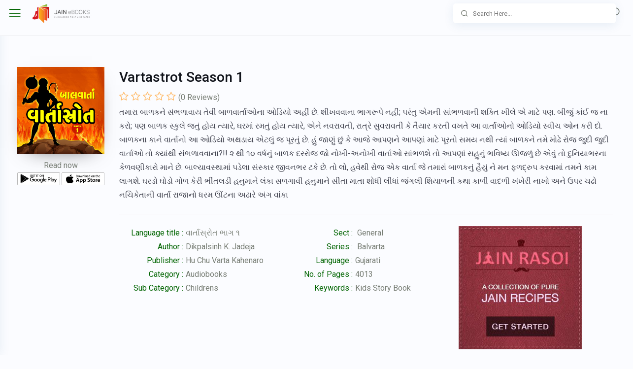

--- FILE ---
content_type: text/html; charset=UTF-8
request_url: https://jainebooks.org/books/16897/vartastrot-season-1
body_size: 9454
content:
<!doctype html>
<html lang="en" style="--iq-primary:rgb(0, 100, 0); --iq-light-primary:rgba(0, 100, 0,0.1); --iq-primary-hover:rgba(0, 100, 0,0.8);">
   <head>
      <!-- Required meta tags -->
      <meta charset="utf-8">
      <meta name="viewport" content="width=device-width, initial-scale=1, shrink-to-fit=no">
      <!-- Favicon -->
      <!-- SEO -->
      
   <!-- Primary Meta Tags -->
   <title>Vartastrot Season 1 | Read jain books online on jainebooks.org</title>
   <meta name="title" content="Vartastrot Season 1 | Read jain books online at Jainebooks.org">
         <meta name="description" content="તમારા બાળકને સંભળાવાય તેવી બાળવાર્તાઓના ઓડિયો અહીં છે. શીખવવાના ભાગરૂપે નહીં; પરંતુ એમની સાંભળવાની શક્તિ ખીલે એ માટે પણ. બીજું કાંઈ જ ના કરો; પણ બાળક સ્કુલે જતું હોય ત્યારે, ઘરમાં રમતું હોય ત્યારે, એને નવરાવતી, રાત્રે સુવરાવતી કે તૈયાર કરતી વખતે આ વાર્તાઓનો ઓડિયો સ્વીચ ઓન કરી દો. બાળકના કાને વાર્તાનો આ ઓડિયો અથડાય એટલું જ પૂરતું છે. હું જાણું છું કે આજે આપણને આપણાં માટે પૂરતો સમય નથી ત્યાં બાળકને તમે મોઢે રોજ જુદી જુદી વાર્તાઓ તો ક્યાંથી સંભળાવવાના?!!  ૨ થી ૧૦ વર્ષનું બાળક દરરોજ જો નોખી-અનોખી વાર્તાઓ સાંભળશે તો આપણાં સહુનું ભવિષ્ય ઊજળું છે એવું તો દુનિયાભરના કેળવણીકારો માને છે. બાલ્યાવસ્થામાં પડેલા સંસ્કાર જીવનભર ટકે છે.  તો લો, હવેથી રોજ એક વાર્તા જે તમારાં બાળકનું હૈયું ને મન ફળદ્રુપ કરવામાં તમને કામ લાગશે.  ઘરડો ઘોડો  ગોળ કેરી ભીંતલડી  હનુમાને લંકા સળગાવી  હનુમાને સીતા માતા શોધી લીધાં  જંગલી શિયાળની કથા  કાળી વાદળી  ખંખેરી નાખો અને ઉપર ચઢો  નચિકેતાની વાર્તા  રાજાનો ધરમ  ઊંટના અઢારે અંગ વાંકા">
            <meta name="keywords" content="Kids Story Book">
      <meta name="author" content="Dikpalsinh K. Jadeja">
   <meta name="robots" content="index, follow">

   <!-- Open Graph / Facebook -->
   <meta property="og:type" content="website">
   <meta property="og:url" content="https://jainebooks.org/books/16897/vartastrot-season-1">
   <meta property="og:title" content="Vartastrot Season 1 | Read jain books online at Jainebooks.org">
         <meta property="og:description" content="તમારા બાળકને સંભળાવાય તેવી બાળવાર્તાઓના ઓડિયો અહીં છે. શીખવવાના ભાગરૂપે નહીં; પરંતુ એમની સાંભળવાની શક્તિ ખીલે એ માટે પણ. બીજું કાંઈ જ ના કરો; પણ બાળક સ્કુલે જતું હોય ત્યારે, ઘરમાં રમતું હોય ત્યારે, એને નવરાવતી, રાત્રે સુવરાવતી કે તૈયાર કરતી વખતે આ વાર્તાઓનો ઓડિયો સ્વીચ ઓન કરી દો. બાળકના કાને વાર્તાનો આ ઓડિયો અથડાય એટલું જ પૂરતું છે. હું જાણું છું કે આજે આપણને આપણાં માટે પૂરતો સમય નથી ત્યાં બાળકને તમે મોઢે રોજ જુદી જુદી વાર્તાઓ તો ક્યાંથી સંભળાવવાના?!!  ૨ થી ૧૦ વર્ષનું બાળક દરરોજ જો નોખી-અનોખી વાર્તાઓ સાંભળશે તો આપણાં સહુનું ભવિષ્ય ઊજળું છે એવું તો દુનિયાભરના કેળવણીકારો માને છે. બાલ્યાવસ્થામાં પડેલા સંસ્કાર જીવનભર ટકે છે.  તો લો, હવેથી રોજ એક વાર્તા જે તમારાં બાળકનું હૈયું ને મન ફળદ્રુપ કરવામાં તમને કામ લાગશે.  ઘરડો ઘોડો  ગોળ કેરી ભીંતલડી  હનુમાને લંકા સળગાવી  હનુમાને સીતા માતા શોધી લીધાં  જંગલી શિયાળની કથા  કાળી વાદળી  ખંખેરી નાખો અને ઉપર ચઢો  નચિકેતાની વાર્તા  રાજાનો ધરમ  ઊંટના અઢારે અંગ વાંકા">
      <meta property="og:image" content="https://storage.jainebooks.org/uploads/front-image/1615265992-Balvarta_Thumbnail50.jpg">
   <meta property="og:type" content="book" />


   <!-- Twitter -->
   <meta property="twitter:card" content="summary_large_image">
   <meta property="twitter:url" content="https://jainebooks.org/books/16897/vartastrot-season-1">
   <meta property="twitter:title" content="Vartastrot Season 1 | Read jain books online at Jainebooks.org">
         <meta property="twitter:description" content="તમારા બાળકને સંભળાવાય તેવી બાળવાર્તાઓના ઓડિયો અહીં છે. શીખવવાના ભાગરૂપે નહીં; પરંતુ એમની સાંભળવાની શક્તિ ખીલે એ માટે પણ. બીજું કાંઈ જ ના કરો; પણ બાળક સ્કુલે જતું હોય ત્યારે, ઘરમાં રમતું હોય ત્યારે, એને નવરાવતી, રાત્રે સુવરાવતી કે તૈયાર કરતી વખતે આ વાર્તાઓનો ઓડિયો સ્વીચ ઓન કરી દો. બાળકના કાને વાર્તાનો આ ઓડિયો અથડાય એટલું જ પૂરતું છે. હું જાણું છું કે આજે આપણને આપણાં માટે પૂરતો સમય નથી ત્યાં બાળકને તમે મોઢે રોજ જુદી જુદી વાર્તાઓ તો ક્યાંથી સંભળાવવાના?!!  ૨ થી ૧૦ વર્ષનું બાળક દરરોજ જો નોખી-અનોખી વાર્તાઓ સાંભળશે તો આપણાં સહુનું ભવિષ્ય ઊજળું છે એવું તો દુનિયાભરના કેળવણીકારો માને છે. બાલ્યાવસ્થામાં પડેલા સંસ્કાર જીવનભર ટકે છે.  તો લો, હવેથી રોજ એક વાર્તા જે તમારાં બાળકનું હૈયું ને મન ફળદ્રુપ કરવામાં તમને કામ લાગશે.  ઘરડો ઘોડો  ગોળ કેરી ભીંતલડી  હનુમાને લંકા સળગાવી  હનુમાને સીતા માતા શોધી લીધાં  જંગલી શિયાળની કથા  કાળી વાદળી  ખંખેરી નાખો અને ઉપર ચઢો  નચિકેતાની વાર્તા  રાજાનો ધરમ  ઊંટના અઢારે અંગ વાંકા">
      <meta property="twitter:image" content="https://storage.jainebooks.org/uploads/front-image/1615265992-Balvarta_Thumbnail50.jpg">

      <!-- CSRF Token -->
      <meta name="csrf-token" content="F825xkVWsRydldabhmziQVbSJrcOtgBM0giTM2XV">

       <!-- Start SmartBanner configuration -->
       <meta name="smartbanner:title" content="Jain eBooks">
       <meta name="smartbanner:author" content="Multy Graphics">
       <meta name="smartbanner:price" content="FREE">
       <meta name="smartbanner:price-suffix-apple" content=" - On the App Store">
       <meta name="smartbanner:price-suffix-google" content=" - In Google Play">
       <meta name="smartbanner:icon-apple" content="https://jainebooks.org/images/jainebooks.png">
       <meta name="smartbanner:icon-google" content="https://jainebooks.org/images/jainebooks.png">
       <meta name="smartbanner:button" content="VIEW">
       <meta name="smartbanner:button-url-apple" content="https://apps.apple.com/app/jain-ebooks/id1532647277">
       <meta name="smartbanner:button-url-google" content="https://play.google.com/store/apps/details?id=com.multygraphics.jainebooks">
       <meta name="smartbanner:enabled-platforms" content="android,ios">
       <meta name="smartbanner:close-label" content="Close">
       <meta name="smartbanner:disable-positioning" content="true">

       <!-- <meta name="apple-itunes-app" content="app-id=id1532647277">-->

       <!-- End SmartBanner configuration -->

       <!-- Typography CSS -->
      
      <!-- REVOLUTION STYLE SHEETS -->
      <link rel="shortcut icon" href="https://jainebooks.org/images/jainebooks.png" />
      <!-- Bootstrap CSS -->
      <link rel="stylesheet" href="https://jainebooks.org/css/bootstrap.min.css">

    
    <link rel="stylesheet" href="https://jainebooks.org/css/typography.css">

    <!-- Style CSS -->
    <link rel="stylesheet" href="https://jainebooks.org/css/style.css">

	<!-- Responsive CSS -->
    <link rel="stylesheet" href="https://jainebooks.org/css/responsive.css">

	<!-- Carousel -->
    <link rel="stylesheet" href="https://jainebooks.org/css/flickity.css">

       <link rel="stylesheet" href="https://jainebooks.org/smartb/smartbanner.min.css">

       

   </head>
   <body>
      <!-- loader Start -->
      <!-- loader END -->
      <!-- Wrapper Start -->
      <div class="wrapper">
         <!-- Sidebar  -->
         <div class="iq-sidebar">
    <div class="iq-sidebar-logo d-flex justify-content-between">
    <a href="https://jainebooks.org/books" class="header-logo">
                                          
            <img src="https://jainebooks.org/images/jainebooks.png" class="img-fluid rounded-normal" alt="">
            <div class="logo-title">
            <span class="text-dark">Jain eBooks</span>
            </div>
                            </a>
       <div class="iq-menu-bt-sidebar">
          <div class="iq-menu-bt align-self-center">
             <div class="wrapper-menu">
                <div class="main-circle"><i class="las la-bars"></i></div>
             </div>
          </div>
       </div>
    </div>
    <div id="sidebar-scrollbar">
       <nav class="iq-sidebar-menu">
          <ul id="iq-sidebar-toggle" class="iq-menu">
              <li class="">
                  <a href="#categories" class="iq-waves-effect" data-toggle="collapse" aria-expanded="">
                      <span class="ripple rippleEffect"></span>
                      <i class="las la-cubes iq-arrow-left"></i>
                      <span>Categories</span>
                      <i class="ri-arrow-right-s-line iq-arrow-right"></i>
                  </a>
                  <ul id="categories" class="iq-submenu collapse " data-parent="#iq-sidebar-toggle">
                                                                                                    <li class="">
                                  <a href="https://jainebooks.org/categories/1/books">
                                      <i class="las ic-books"></i>
                                      Books
                                  </a>
                              </li>
                                                        <li class="">
                                  <a href="https://jainebooks.org/categories/2/magazines">
                                      <i class="las ic-magazines"></i>
                                      Magazines
                                  </a>
                              </li>
                                                        <li class="">
                                  <a href="https://jainebooks.org/categories/3/manuscripts">
                                      <i class="las ic-manuscripts"></i>
                                      Manuscripts
                                  </a>
                              </li>
                                                        <li class="">
                                  <a href="https://jainebooks.org/categories/4/audiobooks">
                                      <i class="las ic-audiobooks"></i>
                                      Audiobooks
                                  </a>
                              </li>
                                                        <li class="">
                                  <a href="https://jainebooks.org/categories/5/documents">
                                      <i class="las ic-documents"></i>
                                      Documents
                                  </a>
                              </li>
                                                        <li class="">
                                  <a href="https://jainebooks.org/categories/6/articles">
                                      <i class="las ic-articles"></i>
                                      Articles
                                  </a>
                              </li>
                                                        <li class="">
                                  <a href="https://jainebooks.org/categories/7/podcasts">
                                      <i class="las ic-podcasts"></i>
                                      Podcasts
                                  </a>
                              </li>
                                                        <li class="">
                                  <a href="https://jainebooks.org/categories/8/print-editions">
                                      <i class="las ic-print editions"></i>
                                      Print Editions
                                  </a>
                              </li>
                                                        <li class="">
                                  <a href="https://jainebooks.org/categories/9/video-series">
                                      <i class="las ic-video series"></i>
                                      Video Series
                                  </a>
                              </li>
                                                                  </ul>
              </li>
              <li class="">
                  <a href="#subcategories" class="iq-waves-effect" data-toggle="collapse" aria-expanded="">
                      <span class="ripple rippleEffect"></span>
                      <i class="lab la-stack-overflow iq-arrow-left"></i>
                      <span>Sub-categories</span>
                      <i class="ri-arrow-right-s-line iq-arrow-right"></i>
                  </a>
                  <ul id="subcategories" class="iq-submenu collapse " data-parent="#iq-sidebar-toggle">
                                                                                                    <li>


                                  <a href="https://jainebooks.org/subcategories/4/aarogya-health-and-fitness">
                                      <i class="las la-book"></i>
                                      Aarogya - Health and Fitness
                                  </a>
                              </li>
                                                        <li>


                                  <a href="https://jainebooks.org/subcategories/27/adhyatmik">
                                      <i class="las la-book"></i>
                                      Adhyatmik
                                  </a>
                              </li>
                                                        <li>


                                  <a href="https://jainebooks.org/subcategories/47/agam">
                                      <i class="las la-book"></i>
                                      Agam
                                  </a>
                              </li>
                                                        <li>


                                  <a href="https://jainebooks.org/subcategories/99/anekantvad">
                                      <i class="las la-book"></i>
                                      Anekantvad
                                  </a>
                              </li>
                                                        <li>


                                  <a href="https://jainebooks.org/subcategories/7/architecture">
                                      <i class="las la-book"></i>
                                      Architecture
                                  </a>
                              </li>
                                                        <li>


                                  <a href="https://jainebooks.org/subcategories/24/art-and-culture">
                                      <i class="las la-book"></i>
                                      Art And Culture
                                  </a>
                              </li>
                                                        <li>


                                  <a href="https://jainebooks.org/subcategories/151/arthashastra">
                                      <i class="las la-book"></i>
                                      Arthashastra
                                  </a>
                              </li>
                                                        <li>


                                  <a href="https://jainebooks.org/subcategories/34/astrology-jyotish">
                                      <i class="las la-book"></i>
                                      Astrology - Jyotish
                                  </a>
                              </li>
                                                        <li>


                                  <a href="https://jainebooks.org/subcategories/146/autobiography-jivan-charitra">
                                      <i class="las la-book"></i>
                                      Autobiography - Jivan Charitra
                                  </a>
                              </li>
                                                        <li>


                                  <a href="https://jainebooks.org/subcategories/152/ayurveda">
                                      <i class="las la-book"></i>
                                      Ayurveda
                                  </a>
                              </li>
                                                        <li>


                                  <a href="https://jainebooks.org/subcategories/121/bhakti-others">
                                      <i class="las la-book"></i>
                                      Bhakti Others
                                  </a>
                              </li>
                                                        <li>


                                  <a href="https://jainebooks.org/subcategories/2/biography-charitra">
                                      <i class="las la-book"></i>
                                      Biography - Charitra
                                  </a>
                              </li>
                                                        <li>


                                  <a href="https://jainebooks.org/subcategories/163/brahmavidya-theosophy">
                                      <i class="las la-book"></i>
                                      Brahmavidya - Theosophy
                                  </a>
                              </li>
                                                        <li>


                                  <a href="https://jainebooks.org/subcategories/19/catalog">
                                      <i class="las la-book"></i>
                                      Catalog
                                  </a>
                              </li>
                                                        <li>


                                  <a href="https://jainebooks.org/subcategories/16/childrens">
                                      <i class="las la-book"></i>
                                      Childrens
                                  </a>
                              </li>
                                                        <li>


                                  <a href="https://jainebooks.org/subcategories/162/comparative-study">
                                      <i class="las la-book"></i>
                                      Comparative Study
                                  </a>
                              </li>
                                                        <li>


                                  <a href="https://jainebooks.org/subcategories/29/conduct-aachaar">
                                      <i class="las la-book"></i>
                                      Conduct - Aachaar
                                  </a>
                              </li>
                                                        <li>


                                  <a href="https://jainebooks.org/subcategories/86/culture">
                                      <i class="las la-book"></i>
                                      Culture
                                  </a>
                              </li>
                                                        <li>


                                  <a href="https://jainebooks.org/subcategories/28/dhyan-meditation">
                                      <i class="las la-book"></i>
                                      Dhyan - Meditation
                                  </a>
                              </li>
                                                        <li>


                                  <a href="https://jainebooks.org/subcategories/8/dictionary-shabdakosh">
                                      <i class="las la-book"></i>
                                      Dictionary - Shabdakosh
                                  </a>
                              </li>
                                                        <li>


                                  <a href="https://jainebooks.org/subcategories/123/diksha">
                                      <i class="las la-book"></i>
                                      Diksha
                                  </a>
                              </li>
                                                        <li>


                                  <a href="https://jainebooks.org/subcategories/25/directory">
                                      <i class="las la-book"></i>
                                      Directory
                                  </a>
                              </li>
                                                        <li>


                                  <a href="https://jainebooks.org/subcategories/56/dravyanuyog">
                                      <i class="las la-book"></i>
                                      Dravyanuyog
                                  </a>
                              </li>
                                                        <li>


                                  <a href="https://jainebooks.org/subcategories/101/education">
                                      <i class="las la-book"></i>
                                      Education
                                  </a>
                              </li>
                                                        <li>


                                  <a href="https://jainebooks.org/subcategories/115/encyclopedia">
                                      <i class="las la-book"></i>
                                      Encyclopedia
                                  </a>
                              </li>
                                                        <li>


                                  <a href="https://jainebooks.org/subcategories/102/epistemology">
                                      <i class="las la-book"></i>
                                      Epistemology
                                  </a>
                              </li>
                                                        <li>


                                  <a href="https://jainebooks.org/subcategories/35/festival-parva-jainism">
                                      <i class="las la-book"></i>
                                      Festival - Parva (Jainism)
                                  </a>
                              </li>
                                                        <li>


                                  <a href="https://jainebooks.org/subcategories/111/festivals">
                                      <i class="las la-book"></i>
                                      Festivals
                                  </a>
                              </li>
                                                        <li>


                                  <a href="https://jainebooks.org/subcategories/3/food">
                                      <i class="las la-book"></i>
                                      Food
                                  </a>
                              </li>
                                                        <li>


                                  <a href="https://jainebooks.org/subcategories/41/general">
                                      <i class="las la-book"></i>
                                      General
                                  </a>
                              </li>
                                                        <li>


                                  <a href="https://jainebooks.org/subcategories/105/geography">
                                      <i class="las la-book"></i>
                                      Geography
                                  </a>
                              </li>
                                                        <li>


                                  <a href="https://jainebooks.org/subcategories/26/geography-jainism">
                                      <i class="las la-book"></i>
                                      Geography (Jainism)
                                  </a>
                              </li>
                                                        <li>


                                  <a href="https://jainebooks.org/subcategories/32/ghazal">
                                      <i class="las la-book"></i>
                                      Ghazal
                                  </a>
                              </li>
                                                        <li>


                                  <a href="https://jainebooks.org/subcategories/50/guru">
                                      <i class="las la-book"></i>
                                      Guru
                                  </a>
                              </li>
                                                        <li>


                                  <a href="https://jainebooks.org/subcategories/64/hinduism">
                                      <i class="las la-book"></i>
                                      Hinduism
                                  </a>
                              </li>
                                                        <li>


                                  <a href="https://jainebooks.org/subcategories/74/history-itihas">
                                      <i class="las la-book"></i>
                                      History - Itihas
                                  </a>
                              </li>
                                                        <li>


                                  <a href="https://jainebooks.org/subcategories/157/interfaith">
                                      <i class="las la-book"></i>
                                      Interfaith
                                  </a>
                              </li>
                                                        <li>


                                  <a href="https://jainebooks.org/subcategories/42/jainism">
                                      <i class="las la-book"></i>
                                      Jainism
                                  </a>
                              </li>
                                                        <li>


                                  <a href="https://jainebooks.org/subcategories/49/jeevdaya-jayana">
                                      <i class="las la-book"></i>
                                      Jeevdaya - Jayana
                                  </a>
                              </li>
                                                        <li>


                                  <a href="https://jainebooks.org/subcategories/31/karma-literature">
                                      <i class="las la-book"></i>
                                      Karma Literature
                                  </a>
                              </li>
                                                        <li>


                                  <a href="https://jainebooks.org/subcategories/108/kavya">
                                      <i class="las la-book"></i>
                                      Kavya
                                  </a>
                              </li>
                                                        <li>


                                  <a href="https://jainebooks.org/subcategories/150/law">
                                      <i class="las la-book"></i>
                                      Law
                                  </a>
                              </li>
                                                        <li>


                                  <a href="https://jainebooks.org/subcategories/119/lifestyle">
                                      <i class="las la-book"></i>
                                      Lifestyle
                                  </a>
                              </li>
                                                        <li>


                                  <a href="https://jainebooks.org/subcategories/109/literature">
                                      <i class="las la-book"></i>
                                      Literature
                                  </a>
                              </li>
                                                        <li>


                                  <a href="https://jainebooks.org/subcategories/147/mantra-tantra-yantra">
                                      <i class="las la-book"></i>
                                      Mantra - Tantra - Yantra
                                  </a>
                              </li>
                                                        <li>


                                  <a href="https://jainebooks.org/subcategories/65/mathametics">
                                      <i class="las la-book"></i>
                                      Mathametics
                                  </a>
                              </li>
                                                        <li>


                                  <a href="https://jainebooks.org/subcategories/78/medicine">
                                      <i class="las la-book"></i>
                                      Medicine
                                  </a>
                              </li>
                                                        <li>


                                  <a href="https://jainebooks.org/subcategories/23/mind-body-soul">
                                      <i class="las la-book"></i>
                                      Mind Body Soul
                                  </a>
                              </li>
                                                        <li>


                                  <a href="https://jainebooks.org/subcategories/158/motivational">
                                      <i class="las la-book"></i>
                                      Motivational
                                  </a>
                              </li>
                                                        <li>


                                  <a href="https://jainebooks.org/subcategories/43/music">
                                      <i class="las la-book"></i>
                                      Music
                                  </a>
                              </li>
                                                        <li>


                                  <a href="https://jainebooks.org/subcategories/125/nature">
                                      <i class="las la-book"></i>
                                      Nature
                                  </a>
                              </li>
                                                        <li>


                                  <a href="https://jainebooks.org/subcategories/134/navkar">
                                      <i class="las la-book"></i>
                                      Navkar
                                  </a>
                              </li>
                                                        <li>


                                  <a href="https://jainebooks.org/subcategories/155/niti-shastra">
                                      <i class="las la-book"></i>
                                      Niti Shastra
                                  </a>
                              </li>
                                                        <li>


                                  <a href="https://jainebooks.org/subcategories/120/non-violence-ahimsa">
                                      <i class="las la-book"></i>
                                      Non Violence - Ahimsa
                                  </a>
                              </li>
                                                        <li>


                                  <a href="https://jainebooks.org/subcategories/53/nyaay">
                                      <i class="las la-book"></i>
                                      Nyaay
                                  </a>
                              </li>
                                                        <li>


                                  <a href="https://jainebooks.org/subcategories/51/panchang">
                                      <i class="las la-book"></i>
                                      Panchang
                                  </a>
                              </li>
                                                        <li>


                                  <a href="https://jainebooks.org/subcategories/20/parenting">
                                      <i class="las la-book"></i>
                                      Parenting
                                  </a>
                              </li>
                                                        <li>


                                  <a href="https://jainebooks.org/subcategories/9/philosophy">
                                      <i class="las la-book"></i>
                                      Philosophy
                                  </a>
                              </li>
                                                        <li>


                                  <a href="https://jainebooks.org/subcategories/122/politics">
                                      <i class="las la-book"></i>
                                      Politics
                                  </a>
                              </li>
                                                        <li>


                                  <a href="https://jainebooks.org/subcategories/140/prakaran">
                                      <i class="las la-book"></i>
                                      Prakaran
                                  </a>
                              </li>
                                                        <li>


                                  <a href="https://jainebooks.org/subcategories/138/prakrit">
                                      <i class="las la-book"></i>
                                      Prakrit
                                  </a>
                              </li>
                                                        <li>


                                  <a href="https://jainebooks.org/subcategories/46/pravachan">
                                      <i class="las la-book"></i>
                                      Pravachan
                                  </a>
                              </li>
                                                        <li>


                                  <a href="https://jainebooks.org/subcategories/79/psychology">
                                      <i class="las la-book"></i>
                                      Psychology
                                  </a>
                              </li>
                                                        <li>


                                  <a href="https://jainebooks.org/subcategories/11/question-answer">
                                      <i class="las la-book"></i>
                                      Question Answer
                                  </a>
                              </li>
                                                        <li>


                                  <a href="https://jainebooks.org/subcategories/127/question-paper">
                                      <i class="las la-book"></i>
                                      Question Paper
                                  </a>
                              </li>
                                                        <li>


                                  <a href="https://jainebooks.org/subcategories/89/religion">
                                      <i class="las la-book"></i>
                                      Religion
                                  </a>
                              </li>
                                                        <li>


                                  <a href="https://jainebooks.org/subcategories/12/rituals">
                                      <i class="las la-book"></i>
                                      Rituals
                                  </a>
                              </li>
                                                        <li>


                                  <a href="https://jainebooks.org/subcategories/39/sadhu-sadhviji">
                                      <i class="las la-book"></i>
                                      Sadhu Sadhviji
                                  </a>
                              </li>
                                                        <li>


                                  <a href="https://jainebooks.org/subcategories/91/sahitya-literature">
                                      <i class="las la-book"></i>
                                      Sahitya - Literature
                                  </a>
                              </li>
                                                        <li>


                                  <a href="https://jainebooks.org/subcategories/52/samadhi-maran">
                                      <i class="las la-book"></i>
                                      Samadhi Maran
                                  </a>
                              </li>
                                                        <li>


                                  <a href="https://jainebooks.org/subcategories/141/sangh-margdarshan">
                                      <i class="las la-book"></i>
                                      Sangh Margdarshan
                                  </a>
                              </li>
                                                        <li>


                                  <a href="https://jainebooks.org/subcategories/61/sanskrit">
                                      <i class="las la-book"></i>
                                      Sanskrit
                                  </a>
                              </li>
                                                        <li>


                                  <a href="https://jainebooks.org/subcategories/103/science">
                                      <i class="las la-book"></i>
                                      Science
                                  </a>
                              </li>
                                                        <li>


                                  <a href="https://jainebooks.org/subcategories/40/science-spirituality">
                                      <i class="las la-book"></i>
                                      Science Spirituality
                                  </a>
                              </li>
                                                        <li>


                                  <a href="https://jainebooks.org/subcategories/59/self-help-general">
                                      <i class="las la-book"></i>
                                      Self-Help (General)
                                  </a>
                              </li>
                                                        <li>


                                  <a href="https://jainebooks.org/subcategories/10/self-help-jainism">
                                      <i class="las la-book"></i>
                                      Self-Help (Jainism)
                                  </a>
                              </li>
                                                        <li>


                                  <a href="https://jainebooks.org/subcategories/159/smruti-granth">
                                      <i class="las la-book"></i>
                                      Smruti Granth
                                  </a>
                              </li>
                                                        <li>


                                  <a href="https://jainebooks.org/subcategories/72/sociology">
                                      <i class="las la-book"></i>
                                      Sociology
                                  </a>
                              </li>
                                                        <li>


                                  <a href="https://jainebooks.org/subcategories/63/spirituality">
                                      <i class="las la-book"></i>
                                      Spirituality
                                  </a>
                              </li>
                                                        <li>


                                  <a href="https://jainebooks.org/subcategories/6/stavan-stuti-sajjay">
                                      <i class="las la-book"></i>
                                      Stavan Stuti Sajjay
                                  </a>
                              </li>
                                                        <li>


                                  <a href="https://jainebooks.org/subcategories/116/story-general">
                                      <i class="las la-book"></i>
                                      Story (General)
                                  </a>
                              </li>
                                                        <li>


                                  <a href="https://jainebooks.org/subcategories/1/story-jainism">
                                      <i class="las la-book"></i>
                                      Story (Jainism)
                                  </a>
                              </li>
                                                        <li>


                                  <a href="https://jainebooks.org/subcategories/33/sutra-stotra-shloka">
                                      <i class="las la-book"></i>
                                      Sutra - Stotra - Shloka
                                  </a>
                              </li>
                                                        <li>


                                  <a href="https://jainebooks.org/subcategories/22/suvichar-quotes">
                                      <i class="las la-book"></i>
                                      Suvichar - Quotes
                                  </a>
                              </li>
                                                        <li>


                                  <a href="https://jainebooks.org/subcategories/128/syllabus-course">
                                      <i class="las la-book"></i>
                                      Syllabus Course
                                  </a>
                              </li>
                                                        <li>


                                  <a href="https://jainebooks.org/subcategories/154/tarka-shastra">
                                      <i class="las la-book"></i>
                                      Tarka shastra
                                  </a>
                              </li>
                                                        <li>


                                  <a href="https://jainebooks.org/subcategories/36/tattvagyan">
                                      <i class="las la-book"></i>
                                      Tattvagyan
                                  </a>
                              </li>
                                                        <li>


                                  <a href="https://jainebooks.org/subcategories/21/tirth">
                                      <i class="las la-book"></i>
                                      Tirth
                                  </a>
                              </li>
                                                        <li>


                                  <a href="https://jainebooks.org/subcategories/156/tithi">
                                      <i class="las la-book"></i>
                                      Tithi
                                  </a>
                              </li>
                                                        <li>


                                  <a href="https://jainebooks.org/subcategories/60/upanishads">
                                      <i class="las la-book"></i>
                                      Upanishads
                                  </a>
                              </li>
                                                        <li>


                                  <a href="https://jainebooks.org/subcategories/37/vairagya">
                                      <i class="las la-book"></i>
                                      Vairagya
                                  </a>
                              </li>
                                                        <li>


                                  <a href="https://jainebooks.org/subcategories/153/vastu">
                                      <i class="las la-book"></i>
                                      Vastu
                                  </a>
                              </li>
                                                        <li>


                                  <a href="https://jainebooks.org/subcategories/38/vyakaran-grammar">
                                      <i class="las la-book"></i>
                                      Vyakaran - Grammar
                                  </a>
                              </li>
                                                        <li>


                                  <a href="https://jainebooks.org/subcategories/92/worship">
                                      <i class="las la-book"></i>
                                      Worship
                                  </a>
                              </li>
                                                        <li>


                                  <a href="https://jainebooks.org/subcategories/90/yog">
                                      <i class="las la-book"></i>
                                      Yog
                                  </a>
                              </li>
                                                        <li>


                                  <a href="https://jainebooks.org/subcategories/118/youth">
                                      <i class="las la-book"></i>
                                      Youth
                                  </a>
                              </li>
                                                                  </ul>
              </li>
              <li class="">
                  <a href="#languages" class="iq-waves-effect" data-toggle="collapse" aria-expanded="">
                      <span class="ripple rippleEffect"></span>
                      <i class="las la-language iq-arrow-left"></i>
                      <span>Languages</span>
                      <i class="ri-arrow-right-s-line iq-arrow-right"></i>
                  </a>
                  <ul id="languages" class="iq-submenu collapse " data-parent="#iq-sidebar-toggle">
                                                                                                    <li>
                                  <a href="https://jainebooks.org/books/filter?language=1">
                                      <i class="las la-book"></i>
                                      Hindi
                                  </a>
                              </li>
                                                        <li>
                                  <a href="https://jainebooks.org/books/filter?language=2">
                                      <i class="las la-book"></i>
                                      English
                                  </a>
                              </li>
                                                        <li>
                                  <a href="https://jainebooks.org/books/filter?language=3">
                                      <i class="las la-book"></i>
                                      Gujarati
                                  </a>
                              </li>
                                                        <li>
                                  <a href="https://jainebooks.org/books/filter?language=5">
                                      <i class="las la-book"></i>
                                      Bengali
                                  </a>
                              </li>
                                                        <li>
                                  <a href="https://jainebooks.org/books/filter?language=6">
                                      <i class="las la-book"></i>
                                      Marathi
                                  </a>
                              </li>
                                                        <li>
                                  <a href="https://jainebooks.org/books/filter?language=9">
                                      <i class="las la-book"></i>
                                      Tamil
                                  </a>
                              </li>
                                                        <li>
                                  <a href="https://jainebooks.org/books/filter?language=11">
                                      <i class="las la-book"></i>
                                      Kannada
                                  </a>
                              </li>
                                                        <li>
                                  <a href="https://jainebooks.org/books/filter?language=12">
                                      <i class="las la-book"></i>
                                      Odia
                                  </a>
                              </li>
                                                        <li>
                                  <a href="https://jainebooks.org/books/filter?language=15">
                                      <i class="las la-book"></i>
                                      Sanskrit
                                  </a>
                              </li>
                                                        <li>
                                  <a href="https://jainebooks.org/books/filter?language=28">
                                      <i class="las la-book"></i>
                                      Assamese
                                  </a>
                              </li>
                                                        <li>
                                  <a href="https://jainebooks.org/books/filter?language=31">
                                      <i class="las la-book"></i>
                                      Punjabi
                                  </a>
                              </li>
                                                        <li>
                                  <a href="https://jainebooks.org/books/filter?language=32">
                                      <i class="las la-book"></i>
                                      Prakrit
                                  </a>
                              </li>
                                                        <li>
                                  <a href="https://jainebooks.org/books/filter?language=55">
                                      <i class="las la-book"></i>
                                      German
                                  </a>
                              </li>
                                                        <li>
                                  <a href="https://jainebooks.org/books/filter?language=56">
                                      <i class="las la-book"></i>
                                      Spanish
                                  </a>
                              </li>
                                                        <li>
                                  <a href="https://jainebooks.org/books/filter?language=57">
                                      <i class="las la-book"></i>
                                      Tibetian
                                  </a>
                              </li>
                                                                  </ul>
              </li>



















              <li class="">
                  <a href="https://jainebooks.org/authors" class="iq-waves-effect" aria-expanded="false">
                      <span class="ripple rippleEffect"></span><i class="las la-user iq-arrow-left"></i><span>Authors</span></a>
              </li>
              <li class="">
                  <a href="/addbook" class="iq-waves-effect" aria-expanded="false" target="_blank">
                      <span class="ripple rippleEffect"></span><i class="las la-plus-circle iq-arrow-left"></i><span>Add a book</span></a>
              </li>
             <li>
                <a target="_blank" href="https://jainebooks.org/public/avoid-ashatana.html" class="iq-waves-effect" aria-expanded="false"><span class="ripple rippleEffect"></span><i class="las la-book-reader iq-arrow-left"></i><span>Avoid Ashatana</span></a>
             </li>
             <li>
                <a target="_blank" href="https://jainebooks.org/public/feedback" class="iq-waves-effect" aria-expanded="false"><span class="ripple rippleEffect"></span><i class="las la-envelope iq-arrow-left"></i><span>Contact</span></a>
             </li>
          </ul>
       </nav>
       <div id="sidebar-bottom" class="p-3 position-relative">
          <div class="iq-card">
			<div class="sidebarbottom-content">
			   <a style="text-align:center" href="https://t.me/jainbooks" target="_blank"><img src="https://jainebooks.org/images/telegram2.jpg" alt="Join us on Telegram"></a>
			   <br>
			   <a style="text-align:center" href="https://multy.in/jainebooks-wa" target="_blank"><img src="https://jainebooks.org/images/whatsapp2.jpg" alt="Join us on Whatsapp"></a>
			</div>

              <ins data-revive-zoneid="16" data-revive-id="7813f1fb2c3f1c0fb3676549cb3e0b2e"></ins>
              <script async src="//ad.multygraphics.com/mg2/www/delivery/asyncjs.php" type="662fdaaa44d8e920e767bc2f-text/javascript"></script>
              <span style="font-size: 12px; font-style: italic">Advertisement</span><br>

          </div>
       </div>


    </div>
 </div>         <!-- TOP Nav Bar -->
         <div class="iq-top-navbar">
    <div class="iq-navbar-custom">
       <nav class="navbar navbar-expand-lg navbar-light p-0">
          <div class="iq-menu-bt d-flex align-items-center">
             <div class="wrapper-menu">
                <div class="main-circle"><i class="las la-bars"></i></div>
             </div>
             
             <div class="iq-navbar-logo d-flex justify-content-between">
                <a href="/books" class="header-logo">
                                                                              <img src="https://s3.wasabisys.com/storage.jainebooks.org/uploads/app/1595693198-logo-w-name.png" class="img-fluid rounded-normal" alt="">
                     <div class="logo-title">
                     
                     </div>
                                                       </a>
             </div>
              <div><i onclick="if (!window.__cfRLUnblockHandlers) return false; document.location = '/books/search2'" class="las la-search mobsearch" data-cf-modified-662fdaaa44d8e920e767bc2f-=""></i></div>
          </div>
          <div class="navbar-breadcrumb">
             <h5 class="mb-0">Jain eBooks</h5>
             <nav aria-label="breadcrumb">
               <ol class="breadcrumb" itemscope itemtype="https://schema.org/BreadcrumbList">
                   <li itemprop="itemListElement" itemscope itemtype="https://schema.org/ListItem">
                       <a itemprop="item" href="/"><span itemprop="name">Home</span></a>&nbsp;>&nbsp;
                       <meta itemprop="position" content="1" />
                   </li>
                     <li itemprop="itemListElement" itemscope itemtype="https://schema.org/ListItem">

      <a itemprop="item" href="https://jainebooks.org/categories/4/audiobooks">
         <span itemprop="name">Audiobooks</span>&nbsp;
      </a>>
      <meta itemprop="position" content="2" />
   </li>
   <li itemprop="itemListElement" itemscope itemtype="https://schema.org/ListItem">

      <a itemprop="item" href="https://jainebooks.org/subcategories/16/childrens">
         &nbsp;<span itemprop="name">Childrens</span>&nbsp;
      </a>>
      <meta itemprop="position" content="3" />
   </li>
   <li itemprop="itemListElement" itemscope itemtype="https://schema.org/ListItem">
      <a itemprop="item" href="https://jainebooks.org/books/16897/vartastrot-season-1">
         <span itemprop="name">&nbsp;Vartastrot Season 1</span>
      </a>
      <meta itemprop="position" content="4" />
   </li>
              </ol>
                
             </nav>
          </div>

                      <div class="iq-search-bar">

             <form method="get" action="/books/search2" class="searchbox">

                <input type="text" name="query" value="" class="text search-input" placeholder="Search Here...">
                <a class="search-link" href="#"><i class="ri-search-line"></i></a>
             </form>
            </div>
           
           
       </nav>
    </div>
 </div>         
         <!-- TOP Nav Bar END -->
         <!-- Page Content  -->
         <div id="content-page" class="content-page">
               <div  itemscope itemtype="https://schema.org/Book">
<div class="container-fluid">
   <div class="row">
      <div class="col-sm-12">
         <div class="iq-card iq-card-block iq-card-stretch iq-card-height">
            <div class="iq-card-body pb-0">
               <div class="description-contens align-items-top row">
                  <div class="col-sm-6 col-md-2 col-lg-2" itemscope itemtype="https://schema.org/ImageObject">
                    <img itemprop="thumbnailUrl" src="https://storage.jainebooks.org/uploads/front-image/1615265992-Balvarta_Thumbnail50.jpg" class="img-fluid w-100 mainBookImage">
                     <meta itemprop="contentUrl" content="https://storage.jainebooks.org/uploads/front-image/1615265992-Balvarta_Thumbnail50.jpg">
                     <div class="read-app">
                        <p class="read-bk">Read now</p>
                    <a href="https://play.google.com/store/apps/details?id=com.multygraphics.jainebooks"><img src="https://jainebooks.org/images/google.jpg" class="img-fluid" style="width:49%; margin-right:2%; float:left"></a>
                    <a href="https://apps.apple.com/us/app/id1532647277"><img src="https://jainebooks.org/images/apple.jpg" class="img-fluid" style="width:49%"></a>
                       
                    </div>
                  </div>
                  <div class="col-sm-6 col-md-10 col-lg-10">
                     <div class="iq-card-transparent iq-card-block iq-card-stretch iq-card-height">
                        <div class="iq-card-body p-0">
                           <h3 itemprop="name">Vartastrot Season 1</h3>
                           <div class="d-block" itemprop="aggregateRating" itemscope itemtype="https://schema.org/AggregateRating">
                              <meta itemprop="ratingValue" content="0">
                              <span class="font-size-20 text-warning">
                                 <i class="fa fa-star-o"></i>
    <i class="fa fa-star-o"></i>
    <i class="fa fa-star-o"></i>
    <i class="fa fa-star-o"></i>
    <i class="fa fa-star-o"></i>
                              </span>
                              (<span itemprop="ratingCount">0</span> Reviews)
                           </div>
                           <span class="text-dark mb-4 pb-4 iq-border-bottom d-block" itemprop="description">તમારા બાળકને સંભળાવાય તેવી બાળવાર્તાઓના ઓડિયો અહીં છે. શીખવવાના ભાગરૂપે નહીં; પરંતુ એમની સાંભળવાની શક્તિ ખીલે એ માટે પણ. બીજું કાંઈ જ ના કરો; પણ બાળક સ્કુલે જતું હોય ત્યારે, ઘરમાં રમતું હોય ત્યારે, એને નવરાવતી, રાત્રે સુવરાવતી કે તૈયાર કરતી વખતે આ વાર્તાઓનો ઓડિયો સ્વીચ ઓન કરી દો. બાળકના કાને વાર્તાનો આ ઓડિયો અથડાય એટલું જ પૂરતું છે. હું જાણું છું કે આજે આપણને આપણાં માટે પૂરતો સમય નથી ત્યાં બાળકને તમે મોઢે રોજ જુદી જુદી વાર્તાઓ તો ક્યાંથી સંભળાવવાના?!! 
૨ થી ૧૦ વર્ષનું બાળક દરરોજ જો નોખી-અનોખી વાર્તાઓ સાંભળશે તો આપણાં સહુનું ભવિષ્ય ઊજળું છે એવું તો દુનિયાભરના કેળવણીકારો માને છે. બાલ્યાવસ્થામાં પડેલા સંસ્કાર જીવનભર ટકે છે. 
તો લો, હવેથી રોજ એક વાર્તા જે તમારાં બાળકનું હૈયું ને મન ફળદ્રુપ કરવામાં તમને કામ લાગશે.

ઘરડો ઘોડો 
ગોળ કેરી ભીંતલડી 
હનુમાને લંકા સળગાવી 
હનુમાને સીતા માતા શોધી લીધાં 
જંગલી શિયાળની કથા 
કાળી વાદળી 
ખંખેરી નાખો અને ઉપર ચઢો 
નચિકેતાની વાર્તા 
રાજાનો ધરમ 
ઊંટના અઢારે અંગ વાંકા</span>
                           <div class="row">
                              <div class="col-sm-6 col-md-4 col-lg-4">
                                 <div class="text-primary "><span class="bk-details">Language title : </span><span class="text-body">વાર્તાસ્રોત  ભાગ ૧</span></div>
                                 <div class="text-primary "><span class="bk-details">Author : </span><a itemprop="author" href="https://jainebooks.org/authors/4239/dikpalsinh-k-jadeja/books" class="text-body">Dikpalsinh K. Jadeja</a></div>
                                                                     <div class="text-primary "><span class="bk-details">Publisher : </span><a itemprop="publisher" class="text-body text-dark" href="/books/search2?query=Hu+Chu+Varta+Kahenaro">Hu Chu Varta Kahenaro</a></></div>
                                                               <div class="text-primary "><span class="bk-details">Category : </span><a itemprop="genre" class="text-body" href="https://jainebooks.org/categories/4/audiobooks">Audiobooks</a></span></div>
                                 <div class="text-primary mb-4"><span class="bk-details">Sub Category : </span><a itemprop="genre" class="text-body" href="https://jainebooks.org/subcategories/16/childrens">Childrens</a></div>

                              </div>
                              <div class="col-sm-6 col-md-4 col-lg-4">
                                 <div class="text-primary"><span class="bk-details">Sect : </span>
                                    <span class="text-body">
                                                                                 General
                                                                           </span>
                                 </div>
                                                                  <div class="text-primary "><span class="bk-details">Series : </span>
                                    <a itemprop="genre" class="text-body" href="https://jainebooks.org/series/28/Balvarta">
                                       Balvarta</a></span></div>
                                                                  <div class="text-primary "><span class="bk-details">Language : </span><a itemprop="inLanguage" class="text-body text-dark" href="/books/filter?language=3">Gujarati</a></></div>
                                   <div class="text-primary"><span class="bk-details">No. of Pages : </span><span class="text-body" itemprop="numberOfPages">4013</span></div>
                              <div class="text-primary mb-4"><span class="bk-details">Keywords : </span><a itemprop="keywords" href="/books/search2?query=Kids+Story+Book" class="text-body">Kids Story Book</a></div>

                        </div>

                        <div class="col-sm-6 col-md-4 col-lg-4">

                           <ins data-revive-zoneid="12" data-revive-target="_blank" data-revive-id="7813f1fb2c3f1c0fb3676549cb3e0b2e"></ins>
                           <script async src="//ad.multygraphics.com/mg2/www/delivery/asyncjs.php" type="662fdaaa44d8e920e767bc2f-text/javascript"></script>
                           <br><span style="font-size: 12px; font-style: italic">Advertisement</span>

                        </div>
                           </div>






                     



                     <div class="iq-social d-flex align-items-center">
                              <p class="read-bk">Share : &nbsp;</p>
                              <ul class="list-inline d-flex p-0 mb-0 align-items-center">
                                 <li>
                                 <a href="https://www.facebook.com/sharer/sharer.php?u=https://jainebooks.org/books/16897/Vartastrot Season 1" target="_blank" class="avatar-40 rounded-circle bg-primary mr-2 facebook"><i class="fa fa-facebook" aria-hidden="true"></i></a>
                                 </li>
                                 <li>
                                    <a href="https://twitter.com/home?status=https://jainebooks.org/books/16897/Vartastrot Season 1 Read Vartastrot Season 1 by Dikpalsinh K. Jadeja @JaineBooks" target="_blank" class="avatar-40 rounded-circle bg-primary mr-2 twitter"><i class="fa fa-twitter" aria-hidden="true"></i></a>
                                 </li>
                                 <li>
                                    <a href="https://wa.me/?text=Read Vartastrot Season 1 by Dikpalsinh K. Jadeja - https://jainebooks.org/books/16897/Vartastrot Season 1
                                       " target="_blank" class="avatar-40 rounded-circle bg-primary mr-2 whatsapp"><i class="fa fa-whatsapp" aria-hidden="true"></i></a>
                                 </li>
                                 <li >
                                    <a target="_blank" href="https://pinterest.com/pin/create/button/?url=https://jainebooks.org/books/16897/Vartastrot Season 1&media=https://storage.jainebooks.org/uploads/front-image/1615265992-Balvarta_Thumbnail50.jpg&description=Read Vartastrot Season 1 by Dikpalsinh K. Jadeja
                                    " class="avatar-40 rounded-circle bg-primary pinterest"><i class="fa fa-pinterest-p" aria-hidden="true"></i></a>
                                 </li>
                              </ul>
                           </div>

                  </div>
                     </div>
                  </div>
               </div>
            </div>
         </div>
      </div>


      <!-- Reviews Section -->
      <div  id="reviews" class="col-lg-12">
         <div class="iq-card-header d-flex justify-content-between align-items-center position-relative mb-0 trendy-detail">
            <div class="iq-header-title">
               <h4 class="card-title mb-0">Reviews</h4>
            </div>
         </div>
                  <div class="pagination-wrapper">
            
         </div>
      </div>


            <div class="col-lg-12">
         <div class="iq-card iq-card-block iq-card-stretch iq-card-height">
            <div class="iq-card-header d-flex justify-content-between align-items-center position-relative mb-0 trendy-detail">
               <div class="iq-header-title">
                  <h4 class="card-title mb-0">More in this series</h4>
               </div>
               <div class="iq-card-header-toolbar d-flex align-items-center">
                  <a href="https://jainebooks.org/series/28/Balvarta" class="view-more">See All ></a>
               </div>
            </div>
            <div class="rec-carousel browse-bookcontent" data-flickity='{ "fullscreen": true, "lazyLoad": 11, "prevNextButtons": false, "pageDots": false, "cellAlign": "left", "contain": true, "freeScroll": true, "freeScrollFriction": "0.04" }'>
                  				<div class="bkc-container"  itemscope itemtype="https://schema.org/Book">
					<a class="bkc-link" href="https://jainebooks.org/books/16912/samanya-kathao-season-10">
					<div class="bkc-img-container"><img itemprop="image" class="rec-carousel-image" data-flickity-lazyload="https://storage.jainebooks.org/uploads/front-image/1615440337-Balvarta_Thumbnail63.jpg" /></div>
					<h6 itemprop="name" class="bkc-title">Samanya Kathao Season 10</h6></a>
					<a itemprop="author" class="bkc-author font-size-13 mb-1" href="https://jainebooks.org/authors/4239/dikpalsinh-k-jadeja/books">Dikpalsinh K. Jadeja</a>
				</div>
                  				<div class="bkc-container"  itemscope itemtype="https://schema.org/Book">
					<a class="bkc-link" href="https://jainebooks.org/books/16911/samanya-kathao-season-9">
					<div class="bkc-img-container"><img itemprop="image" class="rec-carousel-image" data-flickity-lazyload="https://storage.jainebooks.org/uploads/front-image/1615440268-Balvarta_Thumbnail62.jpg" /></div>
					<h6 itemprop="name" class="bkc-title">Samanya Kathao Season 9</h6></a>
					<a itemprop="author" class="bkc-author font-size-13 mb-1" href="https://jainebooks.org/authors/4239/dikpalsinh-k-jadeja/books">Dikpalsinh K. Jadeja</a>
				</div>
                  				<div class="bkc-container"  itemscope itemtype="https://schema.org/Book">
					<a class="bkc-link" href="https://jainebooks.org/books/16910/samanya-kathao-season-8">
					<div class="bkc-img-container"><img itemprop="image" class="rec-carousel-image" data-flickity-lazyload="https://storage.jainebooks.org/uploads/front-image/1615440200-Balvarta_Thumbnail61.jpg" /></div>
					<h6 itemprop="name" class="bkc-title">Samanya Kathao Season 8</h6></a>
					<a itemprop="author" class="bkc-author font-size-13 mb-1" href="https://jainebooks.org/authors/4239/dikpalsinh-k-jadeja/books">Dikpalsinh K. Jadeja</a>
				</div>
                  				<div class="bkc-container"  itemscope itemtype="https://schema.org/Book">
					<a class="bkc-link" href="https://jainebooks.org/books/16909/samanya-kathao-season-7">
					<div class="bkc-img-container"><img itemprop="image" class="rec-carousel-image" data-flickity-lazyload="https://storage.jainebooks.org/uploads/front-image/1615440121-Balvarta_Thumbnail60.jpg" /></div>
					<h6 itemprop="name" class="bkc-title">Samanya Kathao Season 7</h6></a>
					<a itemprop="author" class="bkc-author font-size-13 mb-1" href="https://jainebooks.org/authors/4239/dikpalsinh-k-jadeja/books">Dikpalsinh K. Jadeja</a>
				</div>
                  				<div class="bkc-container"  itemscope itemtype="https://schema.org/Book">
					<a class="bkc-link" href="https://jainebooks.org/books/16908/samanya-kathao-season-6">
					<div class="bkc-img-container"><img itemprop="image" class="rec-carousel-image" data-flickity-lazyload="https://storage.jainebooks.org/uploads/front-image/1615440049-Balvarta_Thumbnail59.jpg" /></div>
					<h6 itemprop="name" class="bkc-title">Samanya Kathao Season 6</h6></a>
					<a itemprop="author" class="bkc-author font-size-13 mb-1" href="https://jainebooks.org/authors/4239/dikpalsinh-k-jadeja/books">Dikpalsinh K. Jadeja</a>
				</div>
                  				<div class="bkc-container"  itemscope itemtype="https://schema.org/Book">
					<a class="bkc-link" href="https://jainebooks.org/books/16907/samanya-kathao-season-5">
					<div class="bkc-img-container"><img itemprop="image" class="rec-carousel-image" data-flickity-lazyload="https://storage.jainebooks.org/uploads/front-image/1615439972-Balvarta_Thumbnail58.jpg" /></div>
					<h6 itemprop="name" class="bkc-title">Samanya Kathao Season 5</h6></a>
					<a itemprop="author" class="bkc-author font-size-13 mb-1" href="https://jainebooks.org/authors/4239/dikpalsinh-k-jadeja/books">Dikpalsinh K. Jadeja</a>
				</div>
                  				<div class="bkc-container"  itemscope itemtype="https://schema.org/Book">
					<a class="bkc-link" href="https://jainebooks.org/books/16906/samanya-kathao-season-4">
					<div class="bkc-img-container"><img itemprop="image" class="rec-carousel-image" data-flickity-lazyload="https://storage.jainebooks.org/uploads/front-image/1615439889-Balvarta_Thumbnail57.jpg" /></div>
					<h6 itemprop="name" class="bkc-title">Samanya Kathao Season 4</h6></a>
					<a itemprop="author" class="bkc-author font-size-13 mb-1" href="https://jainebooks.org/authors/4239/dikpalsinh-k-jadeja/books">Dikpalsinh K. Jadeja</a>
				</div>
                  				<div class="bkc-container"  itemscope itemtype="https://schema.org/Book">
					<a class="bkc-link" href="https://jainebooks.org/books/16905/samanya-kathao-season-3">
					<div class="bkc-img-container"><img itemprop="image" class="rec-carousel-image" data-flickity-lazyload="https://storage.jainebooks.org/uploads/front-image/1615352897-Balvarta_Thumbnail56.jpg" /></div>
					<h6 itemprop="name" class="bkc-title">Samanya Kathao Season 3</h6></a>
					<a itemprop="author" class="bkc-author font-size-13 mb-1" href="https://jainebooks.org/authors/4239/dikpalsinh-k-jadeja/books">Dikpalsinh K. Jadeja</a>
				</div>
                  				<div class="bkc-container"  itemscope itemtype="https://schema.org/Book">
					<a class="bkc-link" href="https://jainebooks.org/books/16904/samanya-kathao-season-2">
					<div class="bkc-img-container"><img itemprop="image" class="rec-carousel-image" data-flickity-lazyload="https://storage.jainebooks.org/uploads/front-image/1615352816-Balvarta_Thumbnail55.jpg" /></div>
					<h6 itemprop="name" class="bkc-title">Samanya Kathao Season 2</h6></a>
					<a itemprop="author" class="bkc-author font-size-13 mb-1" href="https://jainebooks.org/authors/4239/dikpalsinh-k-jadeja/books">Dikpalsinh K. Jadeja</a>
				</div>
                  				<div class="bkc-container"  itemscope itemtype="https://schema.org/Book">
					<a class="bkc-link" href="https://jainebooks.org/books/16903/samanya-kathao-season-1">
					<div class="bkc-img-container"><img itemprop="image" class="rec-carousel-image" data-flickity-lazyload="https://storage.jainebooks.org/uploads/front-image/1615352738-Balvarta_Thumbnail54.jpg" /></div>
					<h6 itemprop="name" class="bkc-title">Samanya Kathao Season 1</h6></a>
					<a itemprop="author" class="bkc-author font-size-13 mb-1" href="https://jainebooks.org/authors/4239/dikpalsinh-k-jadeja/books">Dikpalsinh K. Jadeja</a>
				</div>
                  				<div class="bkc-container"  itemscope itemtype="https://schema.org/Book">
					<a class="bkc-link" href="https://jainebooks.org/books/16902/hitopdesh-season-1">
					<div class="bkc-img-container"><img itemprop="image" class="rec-carousel-image" data-flickity-lazyload="https://storage.jainebooks.org/uploads/front-image/1615352641-Balvarta_Thumbnail53.jpg" /></div>
					<h6 itemprop="name" class="bkc-title">Hitopdesh Season 1</h6></a>
					<a itemprop="author" class="bkc-author font-size-13 mb-1" href="https://jainebooks.org/authors/4239/dikpalsinh-k-jadeja/books">Dikpalsinh K. Jadeja</a>
				</div>
                  				<div class="bkc-container"  itemscope itemtype="https://schema.org/Book">
					<a class="bkc-link" href="https://jainebooks.org/books/16901/stories-by-harshad-trivedi-season-1">
					<div class="bkc-img-container"><img itemprop="image" class="rec-carousel-image" data-flickity-lazyload="https://storage.jainebooks.org/uploads/front-image/1615352338-Balvarta_Thumbnail52.jpg" /></div>
					<h6 itemprop="name" class="bkc-title">Stories By Harshad Trivedi Season 1</h6></a>
					<a itemprop="author" class="bkc-author font-size-13 mb-1" href="https://jainebooks.org/authors/4239/dikpalsinh-k-jadeja/books">Dikpalsinh K. Jadeja</a>
				</div>
                  				<div class="bkc-container"  itemscope itemtype="https://schema.org/Book">
					<a class="bkc-link" href="https://jainebooks.org/books/16898/stories-by-vasudev-sodha-season-1">
					<div class="bkc-img-container"><img itemprop="image" class="rec-carousel-image" data-flickity-lazyload="https://storage.jainebooks.org/uploads/front-image/1615266085-Balvarta_Thumbnail51.jpg" /></div>
					<h6 itemprop="name" class="bkc-title">Stories By Vasudev Sodha Season 1</h6></a>
					<a itemprop="author" class="bkc-author font-size-13 mb-1" href="https://jainebooks.org/authors/4239/dikpalsinh-k-jadeja/books">Dikpalsinh K. Jadeja</a>
				</div>
                  				<div class="bkc-container"  itemscope itemtype="https://schema.org/Book">
					<a class="bkc-link" href="https://jainebooks.org/books/16897/vartastrot-season-1">
					<div class="bkc-img-container"><img itemprop="image" class="rec-carousel-image" data-flickity-lazyload="https://storage.jainebooks.org/uploads/front-image/1615265992-Balvarta_Thumbnail50.jpg" /></div>
					<h6 itemprop="name" class="bkc-title">Vartastrot Season 1</h6></a>
					<a itemprop="author" class="bkc-author font-size-13 mb-1" href="https://jainebooks.org/authors/4239/dikpalsinh-k-jadeja/books">Dikpalsinh K. Jadeja</a>
				</div>
                  				<div class="bkc-container"  itemscope itemtype="https://schema.org/Book">
					<a class="bkc-link" href="https://jainebooks.org/books/16896/vartasankalan-season-1">
					<div class="bkc-img-container"><img itemprop="image" class="rec-carousel-image" data-flickity-lazyload="https://storage.jainebooks.org/uploads/front-image/1615265880-Balvarta_Thumbnail49.jpg" /></div>
					<h6 itemprop="name" class="bkc-title">Vartasankalan Season 1</h6></a>
					<a itemprop="author" class="bkc-author font-size-13 mb-1" href="https://jainebooks.org/authors/4239/dikpalsinh-k-jadeja/books">Dikpalsinh K. Jadeja</a>
				</div>
                  				  <div class="bkc-container mobile-on" style="width:50px !important">
					<div class="bkc-img-container"></div>
				</div>
            </div>
         </div>
      </div>
            <div class="col-lg-12">
         <div class="iq-card iq-card-block iq-card-stretch iq-card-height">
            <div class="iq-card-header d-flex justify-content-between align-items-center position-relative mb-0 trendy-detail">
               <div class="iq-header-title">
                  <h4 class="card-title mb-0">More by this author</h4>
               </div>
               <div class="iq-card-header-toolbar d-flex align-items-center">
                  <a href="https://jainebooks.org/authors/4239/dikpalsinh-k-jadeja/books" class="view-more">See All ></a>
               </div>
            </div>
            <div class="rec-carousel browse-bookcontent" data-flickity='{ "fullscreen": true, "lazyLoad": 11, "prevNextButtons": false, "pageDots": false, "cellAlign": "left", "contain": true, "freeScroll": true, "freeScrollFriction": "0.04" }'>
                  				<div class="bkc-container"  itemscope itemtype="https://schema.org/Book">
					<a class="bkc-link" href="https://jainebooks.org/books/16912/samanya-kathao-season-10">
					<div class="bkc-img-container"><img itemprop="image" class="rec-carousel-image" data-flickity-lazyload="https://storage.jainebooks.org/uploads/front-image/1615440337-Balvarta_Thumbnail63.jpg" /></div>
					<h6 itemprop="name" class="bkc-title">Samanya Kathao Season 10</h6></a>
					<a itemprop="author" class="bkc-author font-size-13 mb-1" href="https://jainebooks.org/authors/4239/dikpalsinh-k-jadeja/books">Dikpalsinh K. Jadeja</a>
				</div>
                  				<div class="bkc-container"  itemscope itemtype="https://schema.org/Book">
					<a class="bkc-link" href="https://jainebooks.org/books/16911/samanya-kathao-season-9">
					<div class="bkc-img-container"><img itemprop="image" class="rec-carousel-image" data-flickity-lazyload="https://storage.jainebooks.org/uploads/front-image/1615440268-Balvarta_Thumbnail62.jpg" /></div>
					<h6 itemprop="name" class="bkc-title">Samanya Kathao Season 9</h6></a>
					<a itemprop="author" class="bkc-author font-size-13 mb-1" href="https://jainebooks.org/authors/4239/dikpalsinh-k-jadeja/books">Dikpalsinh K. Jadeja</a>
				</div>
                  				<div class="bkc-container"  itemscope itemtype="https://schema.org/Book">
					<a class="bkc-link" href="https://jainebooks.org/books/16910/samanya-kathao-season-8">
					<div class="bkc-img-container"><img itemprop="image" class="rec-carousel-image" data-flickity-lazyload="https://storage.jainebooks.org/uploads/front-image/1615440200-Balvarta_Thumbnail61.jpg" /></div>
					<h6 itemprop="name" class="bkc-title">Samanya Kathao Season 8</h6></a>
					<a itemprop="author" class="bkc-author font-size-13 mb-1" href="https://jainebooks.org/authors/4239/dikpalsinh-k-jadeja/books">Dikpalsinh K. Jadeja</a>
				</div>
                  				<div class="bkc-container"  itemscope itemtype="https://schema.org/Book">
					<a class="bkc-link" href="https://jainebooks.org/books/16909/samanya-kathao-season-7">
					<div class="bkc-img-container"><img itemprop="image" class="rec-carousel-image" data-flickity-lazyload="https://storage.jainebooks.org/uploads/front-image/1615440121-Balvarta_Thumbnail60.jpg" /></div>
					<h6 itemprop="name" class="bkc-title">Samanya Kathao Season 7</h6></a>
					<a itemprop="author" class="bkc-author font-size-13 mb-1" href="https://jainebooks.org/authors/4239/dikpalsinh-k-jadeja/books">Dikpalsinh K. Jadeja</a>
				</div>
                  				<div class="bkc-container"  itemscope itemtype="https://schema.org/Book">
					<a class="bkc-link" href="https://jainebooks.org/books/16908/samanya-kathao-season-6">
					<div class="bkc-img-container"><img itemprop="image" class="rec-carousel-image" data-flickity-lazyload="https://storage.jainebooks.org/uploads/front-image/1615440049-Balvarta_Thumbnail59.jpg" /></div>
					<h6 itemprop="name" class="bkc-title">Samanya Kathao Season 6</h6></a>
					<a itemprop="author" class="bkc-author font-size-13 mb-1" href="https://jainebooks.org/authors/4239/dikpalsinh-k-jadeja/books">Dikpalsinh K. Jadeja</a>
				</div>
                  				<div class="bkc-container"  itemscope itemtype="https://schema.org/Book">
					<a class="bkc-link" href="https://jainebooks.org/books/16907/samanya-kathao-season-5">
					<div class="bkc-img-container"><img itemprop="image" class="rec-carousel-image" data-flickity-lazyload="https://storage.jainebooks.org/uploads/front-image/1615439972-Balvarta_Thumbnail58.jpg" /></div>
					<h6 itemprop="name" class="bkc-title">Samanya Kathao Season 5</h6></a>
					<a itemprop="author" class="bkc-author font-size-13 mb-1" href="https://jainebooks.org/authors/4239/dikpalsinh-k-jadeja/books">Dikpalsinh K. Jadeja</a>
				</div>
                  				<div class="bkc-container"  itemscope itemtype="https://schema.org/Book">
					<a class="bkc-link" href="https://jainebooks.org/books/16906/samanya-kathao-season-4">
					<div class="bkc-img-container"><img itemprop="image" class="rec-carousel-image" data-flickity-lazyload="https://storage.jainebooks.org/uploads/front-image/1615439889-Balvarta_Thumbnail57.jpg" /></div>
					<h6 itemprop="name" class="bkc-title">Samanya Kathao Season 4</h6></a>
					<a itemprop="author" class="bkc-author font-size-13 mb-1" href="https://jainebooks.org/authors/4239/dikpalsinh-k-jadeja/books">Dikpalsinh K. Jadeja</a>
				</div>
                  				<div class="bkc-container"  itemscope itemtype="https://schema.org/Book">
					<a class="bkc-link" href="https://jainebooks.org/books/16905/samanya-kathao-season-3">
					<div class="bkc-img-container"><img itemprop="image" class="rec-carousel-image" data-flickity-lazyload="https://storage.jainebooks.org/uploads/front-image/1615352897-Balvarta_Thumbnail56.jpg" /></div>
					<h6 itemprop="name" class="bkc-title">Samanya Kathao Season 3</h6></a>
					<a itemprop="author" class="bkc-author font-size-13 mb-1" href="https://jainebooks.org/authors/4239/dikpalsinh-k-jadeja/books">Dikpalsinh K. Jadeja</a>
				</div>
                  				<div class="bkc-container"  itemscope itemtype="https://schema.org/Book">
					<a class="bkc-link" href="https://jainebooks.org/books/16904/samanya-kathao-season-2">
					<div class="bkc-img-container"><img itemprop="image" class="rec-carousel-image" data-flickity-lazyload="https://storage.jainebooks.org/uploads/front-image/1615352816-Balvarta_Thumbnail55.jpg" /></div>
					<h6 itemprop="name" class="bkc-title">Samanya Kathao Season 2</h6></a>
					<a itemprop="author" class="bkc-author font-size-13 mb-1" href="https://jainebooks.org/authors/4239/dikpalsinh-k-jadeja/books">Dikpalsinh K. Jadeja</a>
				</div>
                  				<div class="bkc-container"  itemscope itemtype="https://schema.org/Book">
					<a class="bkc-link" href="https://jainebooks.org/books/16903/samanya-kathao-season-1">
					<div class="bkc-img-container"><img itemprop="image" class="rec-carousel-image" data-flickity-lazyload="https://storage.jainebooks.org/uploads/front-image/1615352738-Balvarta_Thumbnail54.jpg" /></div>
					<h6 itemprop="name" class="bkc-title">Samanya Kathao Season 1</h6></a>
					<a itemprop="author" class="bkc-author font-size-13 mb-1" href="https://jainebooks.org/authors/4239/dikpalsinh-k-jadeja/books">Dikpalsinh K. Jadeja</a>
				</div>
                  				<div class="bkc-container"  itemscope itemtype="https://schema.org/Book">
					<a class="bkc-link" href="https://jainebooks.org/books/16902/hitopdesh-season-1">
					<div class="bkc-img-container"><img itemprop="image" class="rec-carousel-image" data-flickity-lazyload="https://storage.jainebooks.org/uploads/front-image/1615352641-Balvarta_Thumbnail53.jpg" /></div>
					<h6 itemprop="name" class="bkc-title">Hitopdesh Season 1</h6></a>
					<a itemprop="author" class="bkc-author font-size-13 mb-1" href="https://jainebooks.org/authors/4239/dikpalsinh-k-jadeja/books">Dikpalsinh K. Jadeja</a>
				</div>
                  				<div class="bkc-container"  itemscope itemtype="https://schema.org/Book">
					<a class="bkc-link" href="https://jainebooks.org/books/16901/stories-by-harshad-trivedi-season-1">
					<div class="bkc-img-container"><img itemprop="image" class="rec-carousel-image" data-flickity-lazyload="https://storage.jainebooks.org/uploads/front-image/1615352338-Balvarta_Thumbnail52.jpg" /></div>
					<h6 itemprop="name" class="bkc-title">Stories By Harshad Trivedi Season 1</h6></a>
					<a itemprop="author" class="bkc-author font-size-13 mb-1" href="https://jainebooks.org/authors/4239/dikpalsinh-k-jadeja/books">Dikpalsinh K. Jadeja</a>
				</div>
                  				<div class="bkc-container"  itemscope itemtype="https://schema.org/Book">
					<a class="bkc-link" href="https://jainebooks.org/books/16898/stories-by-vasudev-sodha-season-1">
					<div class="bkc-img-container"><img itemprop="image" class="rec-carousel-image" data-flickity-lazyload="https://storage.jainebooks.org/uploads/front-image/1615266085-Balvarta_Thumbnail51.jpg" /></div>
					<h6 itemprop="name" class="bkc-title">Stories By Vasudev Sodha Season 1</h6></a>
					<a itemprop="author" class="bkc-author font-size-13 mb-1" href="https://jainebooks.org/authors/4239/dikpalsinh-k-jadeja/books">Dikpalsinh K. Jadeja</a>
				</div>
                  				<div class="bkc-container"  itemscope itemtype="https://schema.org/Book">
					<a class="bkc-link" href="https://jainebooks.org/books/16897/vartastrot-season-1">
					<div class="bkc-img-container"><img itemprop="image" class="rec-carousel-image" data-flickity-lazyload="https://storage.jainebooks.org/uploads/front-image/1615265992-Balvarta_Thumbnail50.jpg" /></div>
					<h6 itemprop="name" class="bkc-title">Vartastrot Season 1</h6></a>
					<a itemprop="author" class="bkc-author font-size-13 mb-1" href="https://jainebooks.org/authors/4239/dikpalsinh-k-jadeja/books">Dikpalsinh K. Jadeja</a>
				</div>
                  				<div class="bkc-container"  itemscope itemtype="https://schema.org/Book">
					<a class="bkc-link" href="https://jainebooks.org/books/16896/vartasankalan-season-1">
					<div class="bkc-img-container"><img itemprop="image" class="rec-carousel-image" data-flickity-lazyload="https://storage.jainebooks.org/uploads/front-image/1615265880-Balvarta_Thumbnail49.jpg" /></div>
					<h6 itemprop="name" class="bkc-title">Vartasankalan Season 1</h6></a>
					<a itemprop="author" class="bkc-author font-size-13 mb-1" href="https://jainebooks.org/authors/4239/dikpalsinh-k-jadeja/books">Dikpalsinh K. Jadeja</a>
				</div>
                  				  <div class="bkc-container mobile-on" style="width:50px !important">
					<div class="bkc-img-container"></div>
				</div>
            </div>
         </div>
      </div>
      <div class="col-lg-12">
         <div class="iq-card iq-card-block iq-card-stretch iq-card-height">
            <div class="iq-card-header d-flex justify-content-between align-items-center position-relative mb-0 trendy-detail">
               <div class="iq-header-title">
                  <h4 class="card-title mb-0">Related</h4>
               </div>
               <div class="iq-card-header-toolbar d-flex align-items-center">
                  <a href="/books/filter?category=4&subcategory=16" class="view-more">See All ></a>
               </div>
            </div>
            <div class="rec-carousel browse-bookcontent" data-flickity='{ "fullscreen": true, "lazyLoad": 11, "prevNextButtons": false, "pageDots": false, "cellAlign": "left", "contain": true, "freeScroll": true, "freeScrollFriction": "0.04" }'>
                  				<div class="bkc-container"  itemscope itemtype="https://schema.org/Book">
					<a class="bkc-link" href="https://jainebooks.org/books/17352/gyan-vatika-part-8">
					<div class="bkc-img-container"><img itemprop="image" class="rec-carousel-image" data-flickity-lazyload="https://storage.jainebooks.org/uploads/front-image/1631706293-IMG_20210915_162849.jpg" /></div>
					<h6 itemprop="name" class="bkc-title">Gyan Vatika Part-8</h6></a>
					<a itemprop="author" class="bkc-author font-size-13 mb-1" href="https://jainebooks.org/authors/1792/manitprabhsagarji-ms/books">Manitprabhsagarji M.S.</a>
				</div>
                  				<div class="bkc-container"  itemscope itemtype="https://schema.org/Book">
					<a class="bkc-link" href="https://jainebooks.org/books/17351/gyan-vatika-part-7">
					<div class="bkc-img-container"><img itemprop="image" class="rec-carousel-image" data-flickity-lazyload="https://storage.jainebooks.org/uploads/front-image/1631705976-IMG_20210915_162906.jpg" /></div>
					<h6 itemprop="name" class="bkc-title">Gyan Vatika Part-7</h6></a>
					<a itemprop="author" class="bkc-author font-size-13 mb-1" href="https://jainebooks.org/authors/1792/manitprabhsagarji-ms/books">Manitprabhsagarji M.S.</a>
				</div>
                  				<div class="bkc-container"  itemscope itemtype="https://schema.org/Book">
					<a class="bkc-link" href="https://jainebooks.org/books/17350/gyan-vatika-part-6">
					<div class="bkc-img-container"><img itemprop="image" class="rec-carousel-image" data-flickity-lazyload="https://storage.jainebooks.org/uploads/front-image/1631705757-IMG_20210915_162923.jpg" /></div>
					<h6 itemprop="name" class="bkc-title">Gyan Vatika Part-6</h6></a>
					<a itemprop="author" class="bkc-author font-size-13 mb-1" href="https://jainebooks.org/authors/1792/manitprabhsagarji-ms/books">Manitprabhsagarji M.S.</a>
				</div>
                  				<div class="bkc-container"  itemscope itemtype="https://schema.org/Book">
					<a class="bkc-link" href="https://jainebooks.org/books/17349/gyan-vatika-part-5">
					<div class="bkc-img-container"><img itemprop="image" class="rec-carousel-image" data-flickity-lazyload="https://storage.jainebooks.org/uploads/front-image/1631705428-IMG_20210915_162937.jpg" /></div>
					<h6 itemprop="name" class="bkc-title">Gyan Vatika Part-5</h6></a>
					<a itemprop="author" class="bkc-author font-size-13 mb-1" href="https://jainebooks.org/authors/1792/manitprabhsagarji-ms/books">Manitprabhsagarji M.S.</a>
				</div>
                  				<div class="bkc-container"  itemscope itemtype="https://schema.org/Book">
					<a class="bkc-link" href="https://jainebooks.org/books/17348/gyan-vatika-part-4">
					<div class="bkc-img-container"><img itemprop="image" class="rec-carousel-image" data-flickity-lazyload="https://storage.jainebooks.org/uploads/front-image/1631704350-IMG_20210915_162953.jpg" /></div>
					<h6 itemprop="name" class="bkc-title">Gyan Vatika Part-4</h6></a>
					<a itemprop="author" class="bkc-author font-size-13 mb-1" href="https://jainebooks.org/authors/1792/manitprabhsagarji-ms/books">Manitprabhsagarji M.S.</a>
				</div>
                  				<div class="bkc-container"  itemscope itemtype="https://schema.org/Book">
					<a class="bkc-link" href="https://jainebooks.org/books/17208/jain-mix-match">
					<div class="bkc-img-container"><img itemprop="image" class="rec-carousel-image" data-flickity-lazyload="https://storage.jainebooks.org/uploads/front-image/1630043985-Untitled-1.jpg" /></div>
					<h6 itemprop="name" class="bkc-title">Jain Mix Match</h6></a>
					<a itemprop="author" class="bkc-author font-size-13 mb-1" href="https://jainebooks.org/authors/4254/compiled/books">Compiled</a>
				</div>
                  				<div class="bkc-container"  itemscope itemtype="https://schema.org/Book">
					<a class="bkc-link" href="https://jainebooks.org/books/17207/jain-story-ludo-daily-virtue-card-2-in-1">
					<div class="bkc-img-container"><img itemprop="image" class="rec-carousel-image" data-flickity-lazyload="https://storage.jainebooks.org/uploads/front-image/1630043869-Untitled-1.jpg" /></div>
					<h6 itemprop="name" class="bkc-title">Jain Story Ludo + Daily Virtue Card (2 in 1)</h6></a>
					<a itemprop="author" class="bkc-author font-size-13 mb-1" href="https://jainebooks.org/authors/4254/compiled/books">Compiled</a>
				</div>
                  				<div class="bkc-container"  itemscope itemtype="https://schema.org/Book">
					<a class="bkc-link" href="https://jainebooks.org/books/17206/discover-jainism-question-and-answer-game">
					<div class="bkc-img-container"><img itemprop="image" class="rec-carousel-image" data-flickity-lazyload="https://storage.jainebooks.org/uploads/front-image/1630043760-Untitled-1.jpg" /></div>
					<h6 itemprop="name" class="bkc-title">Discover Jainism – Question and Answer Game</h6></a>
					<a itemprop="author" class="bkc-author font-size-13 mb-1" href="https://jainebooks.org/authors/4254/compiled/books">Compiled</a>
				</div>
                  				<div class="bkc-container"  itemscope itemtype="https://schema.org/Book">
					<a class="bkc-link" href="https://jainebooks.org/books/17205/fastest-first-worlds-fastest-jain-card-game">
					<div class="bkc-img-container"><img itemprop="image" class="rec-carousel-image" data-flickity-lazyload="https://storage.jainebooks.org/uploads/front-image/1630043643-Untitled-1.jpg" /></div>
					<h6 itemprop="name" class="bkc-title">Fastest First – World’s Fastest Jain Card Game</h6></a>
					<a itemprop="author" class="bkc-author font-size-13 mb-1" href="https://jainebooks.org/authors/4254/compiled/books">Compiled</a>
				</div>
                  				<div class="bkc-container"  itemscope itemtype="https://schema.org/Book">
					<a class="bkc-link" href="https://jainebooks.org/books/17204/jain-puzzle-shree-abu-delwada-tirth">
					<div class="bkc-img-container"><img itemprop="image" class="rec-carousel-image" data-flickity-lazyload="https://storage.jainebooks.org/uploads/front-image/1630043511-Untitled-1.jpg" /></div>
					<h6 itemprop="name" class="bkc-title">Jain Puzzle – Shree Abu Delwada Tirth</h6></a>
					<a itemprop="author" class="bkc-author font-size-13 mb-1" href="https://jainebooks.org/authors/4254/compiled/books">Compiled</a>
				</div>
                  				<div class="bkc-container"  itemscope itemtype="https://schema.org/Book">
					<a class="bkc-link" href="https://jainebooks.org/books/17203/jain-puzzle-shree-lodrava-tirth-jaisalmer">
					<div class="bkc-img-container"><img itemprop="image" class="rec-carousel-image" data-flickity-lazyload="https://storage.jainebooks.org/uploads/front-image/1630043416-Untitled-1.jpg" /></div>
					<h6 itemprop="name" class="bkc-title">Jain Puzzle – Shree Lodrava Tirth, Jaisalmer</h6></a>
					<a itemprop="author" class="bkc-author font-size-13 mb-1" href="https://jainebooks.org/authors/4254/compiled/books">Compiled</a>
				</div>
                  				<div class="bkc-container"  itemscope itemtype="https://schema.org/Book">
					<a class="bkc-link" href="https://jainebooks.org/books/17202/jain-puzzle-shree-pavapuri-tirth">
					<div class="bkc-img-container"><img itemprop="image" class="rec-carousel-image" data-flickity-lazyload="https://storage.jainebooks.org/uploads/front-image/1630043312-Untitled 1.jpg" /></div>
					<h6 itemprop="name" class="bkc-title">Jain Puzzle – Shree Pavapuri Tirth</h6></a>
					<a itemprop="author" class="bkc-author font-size-13 mb-1" href="https://jainebooks.org/authors/4254/compiled/books">Compiled</a>
				</div>
                  				<div class="bkc-container"  itemscope itemtype="https://schema.org/Book">
					<a class="bkc-link" href="https://jainebooks.org/books/17201/jain-puzzle-shree-samavsaran-temple-palitana">
					<div class="bkc-img-container"><img itemprop="image" class="rec-carousel-image" data-flickity-lazyload="https://storage.jainebooks.org/uploads/front-image/1630043191-Untitled-1.jpg" /></div>
					<h6 itemprop="name" class="bkc-title">Jain Puzzle – Shree Samavsaran Temple, Palitana</h6></a>
					<a itemprop="author" class="bkc-author font-size-13 mb-1" href="https://jainebooks.org/authors/4254/compiled/books">Compiled</a>
				</div>
                  				<div class="bkc-container"  itemscope itemtype="https://schema.org/Book">
					<a class="bkc-link" href="https://jainebooks.org/books/17200/jain-puzzle-14-auspicious-dreams">
					<div class="bkc-img-container"><img itemprop="image" class="rec-carousel-image" data-flickity-lazyload="https://storage.jainebooks.org/uploads/front-image/1630043064-Untitled-1.jpg" /></div>
					<h6 itemprop="name" class="bkc-title">Jain Puzzle – 14 Auspicious Dreams</h6></a>
					<a itemprop="author" class="bkc-author font-size-13 mb-1" href="https://jainebooks.org/authors/4254/compiled/books">Compiled</a>
				</div>
                  				<div class="bkc-container"  itemscope itemtype="https://schema.org/Book">
					<a class="bkc-link" href="https://jainebooks.org/books/17199/jain-puzzle-shri-girnar-tirth">
					<div class="bkc-img-container"><img itemprop="image" class="rec-carousel-image" data-flickity-lazyload="https://storage.jainebooks.org/uploads/front-image/1630042696-Untitled-1.jpg" /></div>
					<h6 itemprop="name" class="bkc-title">Jain Puzzle – Shri Girnar Tirth</h6></a>
					<a itemprop="author" class="bkc-author font-size-13 mb-1" href="https://jainebooks.org/authors/4254/compiled/books">Compiled</a>
				</div>
                  				  <div class="bkc-container mobile-on" style="width:50px !important">
					<div class="bkc-img-container"></div>
				</div>
            </div>
         </div>
      </div>
   </div>
</div>
   </div>
         </div>
      </div>
      <!-- Wrapper END -->
      <!-- Footer -->
      <footer class="iq-footer">
    <div class="container-fluid">
       <div class="row">
          <div class="col-lg-6">
             <ul class="list-inline mb-0">
                <li class="list-inline-item"><a href="https://jainebooks.org/public/privacy-policy.html">Privacy Policy</a></li>
             </ul>
          </div>
          <div class="col-lg-6 text-right">
             Powered by <a href="https://multygraphics.com">Multy Graphics</a>
          </div>
       </div>
    </div>
 </footer>      <!-- Footer END -->
      <!-- color-customizer -->
      
      <!-- color-customizer END -->
      <!-- Optional JavaScript -->
      <!-- jQuery first, then Popper.js, then Bootstrap JS -->
      <script src="https://jainebooks.org/js/jquery.min.js" type="662fdaaa44d8e920e767bc2f-text/javascript"></script>
      <script src="https://jainebooks.org/js/popper.min.js" type="662fdaaa44d8e920e767bc2f-text/javascript"></script>
      <script src="https://jainebooks.org/js/bootstrap.min.js" type="662fdaaa44d8e920e767bc2f-text/javascript"></script>
      
<!-- Appear JavaScript -->
<script src="https://jainebooks.org/js/jquery.appear.js" type="662fdaaa44d8e920e767bc2f-text/javascript"></script>

<!-- Count Down JavaScript -->
<script src="https://jainebooks.org/js/countdown.min.js" type="662fdaaa44d8e920e767bc2f-text/javascript"></script>

<!-- Waypoints JavaScript -->
<script src="https://jainebooks.org/js/waypoints.min.js" type="662fdaaa44d8e920e767bc2f-text/javascript"></script>

<!-- Owl Carousel JavaScript -->
<script src="https://jainebooks.org/js/owl.carousel.min.js" type="662fdaaa44d8e920e767bc2f-text/javascript"></script>

<!-- Counterup JavaScript -->
<script src="https://jainebooks.org/js/jquery.counterup.min.js" type="662fdaaa44d8e920e767bc2f-text/javascript"></script>

<!--  Wow JavaScript  -->
<script src="https://jainebooks.org/js/wow.min.js" type="662fdaaa44d8e920e767bc2f-text/javascript"></script>

<!-- Apexcharts JavaScript -->
<script src="https://jainebooks.org/js/apexcharts.js" type="662fdaaa44d8e920e767bc2f-text/javascript"></script>

<!-- Slick JavaScript -->
<script src="https://jainebooks.org/js/slick.min.js" type="662fdaaa44d8e920e767bc2f-text/javascript"></script>

<!-- Select2 JavaScript -->
<script src="https://jainebooks.org/js/select2.min.js" type="662fdaaa44d8e920e767bc2f-text/javascript"></script>

<!-- Magnific JavaScript -->
<script src="https://jainebooks.org/js/jquery.magnific-popup.min.js" type="662fdaaa44d8e920e767bc2f-text/javascript"></script>

<!-- Smooth-scrollbar JavaScript -->
<script src="https://jainebooks.org/js/smooth-scrollbar.js" type="662fdaaa44d8e920e767bc2f-text/javascript"></script>

<!-- Lottie JavaScript -->
<script src="https://jainebooks.org/js/lottie.js" type="662fdaaa44d8e920e767bc2f-text/javascript"></script>

<!-- Chart Custom JavaScript -->
<script src="https://jainebooks.org/js/chart-custom.js" type="662fdaaa44d8e920e767bc2f-text/javascript"></script>

<!-- Custom JavaScript -->
<script src="https://jainebooks.org/js/custom.js" type="662fdaaa44d8e920e767bc2f-text/javascript"></script>

<!-- Carousel -->
<script src="https://jainebooks.org/js/flickity.pkgd.min.js" type="662fdaaa44d8e920e767bc2f-text/javascript"></script>

      <script src="https://jainebooks.org/smartb/smartbanner.min.js" type="662fdaaa44d8e920e767bc2f-text/javascript"></script>

      

      <script async src="https://www.googletagmanager.com/gtag/js?id=G-9N4N1HS1J4" type="662fdaaa44d8e920e767bc2f-text/javascript"></script>
      <script type="662fdaaa44d8e920e767bc2f-text/javascript">
         window.dataLayer = window.dataLayer || [];
         function gtag(){dataLayer.push(arguments);}
         gtag('js', new Date());

         gtag('config', 'G-9N4N1HS1J4');
      </script>
   
   <script src="/cdn-cgi/scripts/7d0fa10a/cloudflare-static/rocket-loader.min.js" data-cf-settings="662fdaaa44d8e920e767bc2f-|49" defer></script><script defer src="https://static.cloudflareinsights.com/beacon.min.js/vcd15cbe7772f49c399c6a5babf22c1241717689176015" integrity="sha512-ZpsOmlRQV6y907TI0dKBHq9Md29nnaEIPlkf84rnaERnq6zvWvPUqr2ft8M1aS28oN72PdrCzSjY4U6VaAw1EQ==" data-cf-beacon='{"version":"2024.11.0","token":"9b0ee71b6951466b91057dadea8ca86f","r":1,"server_timing":{"name":{"cfCacheStatus":true,"cfEdge":true,"cfExtPri":true,"cfL4":true,"cfOrigin":true,"cfSpeedBrain":true},"location_startswith":null}}' crossorigin="anonymous"></script>
</body>
</html>